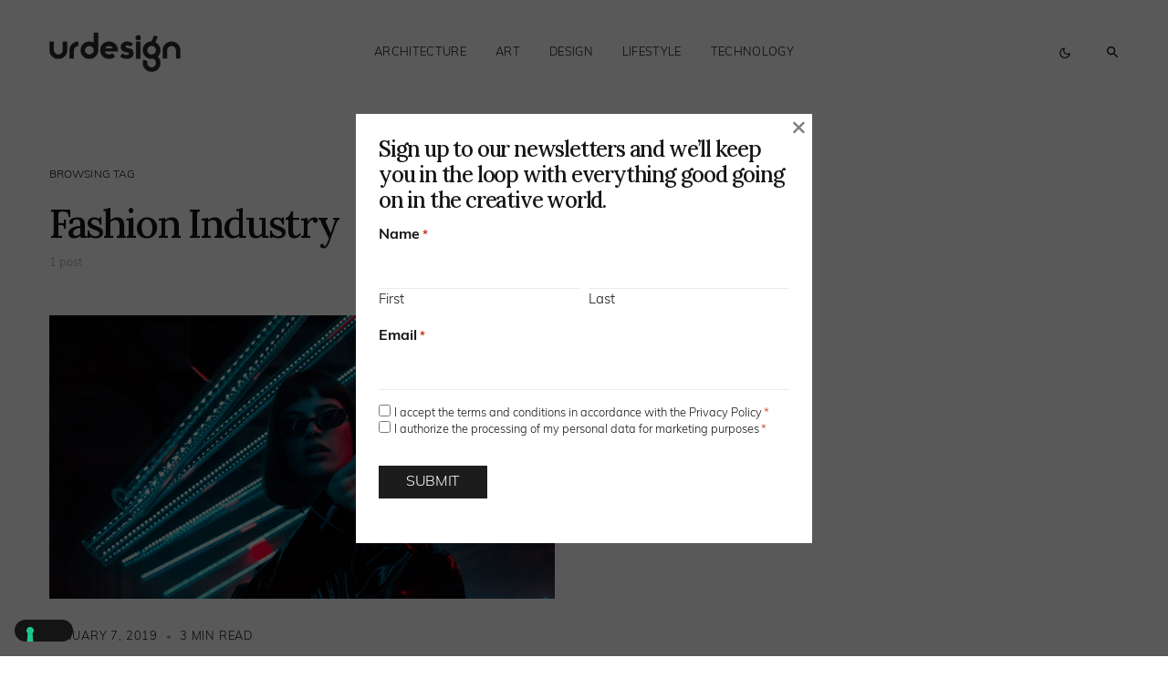

--- FILE ---
content_type: text/css
request_url: https://www.urdesignmag.com/wp-content/cache/minify/a691b.css
body_size: 4098
content:
@font-face{font-family:'powerkit-icons';src:url("/wp-content/plugins/powerkit/assets/fonts/powerkit-icons.woff") format("woff"), url("/wp-content/plugins/powerkit/assets/fonts/powerkit-icons.ttf") format("truetype"), url("/wp-content/plugins/powerkit/assets/fonts/powerkit-icons.svg") format("svg");font-weight:normal;font-style:normal;font-display:swap}[class^="pk-icon-"],[class*=" pk-icon-"]{font-family:'powerkit-icons' !important;font-style:normal;font-weight:normal;font-variant:normal;text-transform:none;line-height:1;-webkit-font-smoothing:antialiased;-moz-osx-font-smoothing:grayscale}.pk-icon-bluesky:before{content:"\e94d"}.pk-icon-threads:before{content:"\e94e"}.pk-icon-twitter:before{content:"\e94c"}.pk-icon-alert-circle:before{content:"\e946"}.pk-icon-star-half:before{content:"\e938"}.pk-icon-star-full:before{content:"\e939"}.pk-icon-star-empty:before{content:"\e93a"}.pk-icon-discord:before{content:"\e947"}.pk-icon-tiktok:before{content:"\e948"}.pk-icon-mix:before{content:"\e93c"}.pk-icon-strava:before{content:"\e93b"}.pk-icon-microblog:before{content:"\e937"}.pk-icon-mastodon:before{content:"\e935"}.pk-icon-goodreads:before{content:"\e934"}.pk-icon-codepen:before{content:"\e924"}.pk-icon-medium:before{content:"\e906"}.pk-icon-powerkit:before{content:"\e904"}.pk-icon-line:before{content:"\e90e"}.pk-icon-fb-messenger:before{content:"\e90a"}.pk-icon-pixelfed:before{content:"\e936"}.pk-icon-steam:before{content:"\e932"}.pk-icon-thumbtack:before{content:"\e933"}.pk-icon-tripadvisor:before{content:"\e931"}.pk-icon-slideshare:before{content:"\e925"}.pk-icon-producthunt:before{content:"\e930"}.pk-icon-meetup:before{content:"\e92f"}.pk-icon-houzz:before{content:"\e92e"}.pk-icon-deviantart:before{content:"\e92d"}.pk-icon-delicious:before{content:"\e92c"}.pk-icon-500px:before{content:"\e92b"}.pk-icon-bitbucket:before{content:"\e929"}.pk-icon-jsfiddle:before{content:"\e928"}.pk-icon-freecodecamp:before{content:"\e927"}.pk-icon-gitlab:before{content:"\e926"}.pk-icon-stackoverflow:before{content:"\e923"}.pk-icon-wechat:before{content:"\e91e"}.pk-icon-xing:before{content:"\e91c"}.pk-icon-ok:before{content:"\e91d"}.pk-icon-snapchat:before{content:"\e917"}.pk-icon-behance:before{content:"\f1b4"}.pk-icon-diamond:before{content:"\f219"}.pk-icon-dribbble:before{content:"\f17d"}.pk-icon-facebook:before{content:"\e949"}.pk-icon-feed:before{content:"\f09e"}.pk-icon-rss:before{content:"\f09e"}.pk-icon-get-pocket:before{content:"\f265"}.pk-icon-pocket:before{content:"\f265"}.pk-icon-google-plus:before{content:"\f0d5"}.pk-icon-googleplus:before{content:"\f0d5"}.pk-icon-linkedin:before{content:"\f0e1"}.pk-icon-map-marker:before{content:"\f041"}.pk-icon-phone:before{content:"\f095"}.pk-icon-viber:before{content:"\f095"}.pk-icon-pinterest:before{content:"\f0d2"}.pk-icon-retweet:before{content:"\f079"}.pk-icon-soundcloud:before{content:"\f1be"}.pk-icon-spotify:before{content:"\f1bc"}.pk-icon-stumbleupon:before{content:"\f1a4"}.pk-icon-tumblr:before{content:"\f173"}.pk-icon-old-twitter:before{content:"\f099"}.pk-icon-vimeo:before{content:"\f27d"}.pk-icon-vk:before{content:"\f189"}.pk-icon-vkontakte:before{content:"\f189"}.pk-icon-whatsapp:before{content:"\f232"}.pk-icon-youtube:before{content:"\e945"}.pk-icon-foursquare:before{content:"\e92a"}.pk-icon-yelp:before{content:"\e922"}.pk-icon-weibo:before{content:"\e91f"}.pk-icon-apple:before{content:"\e921"}.pk-icon-flickr:before{content:"\e918"}.pk-icon-bloglovin:before{content:"\e944"}.pk-icon-twitch:before{content:"\e905"}.pk-icon-flipboard:before{content:"\e94a"}.pk-icon-googlenews:before{content:"\e94b"}.pk-icon-github:before{content:"\e90f"}.pk-icon-instagram:before{content:"\e90c"}.pk-icon-telegram:before{content:"\e909"}.pk-icon-reddit:before{content:"\e90b"}.pk-icon-android:before{content:"\e920"}.pk-icon-link:before{content:"\e91b"}.pk-icon-globe:before{content:"\e91a"}.pk-icon-website:before{content:"\e91a"}.pk-icon-bell:before{content:"\e919"}.pk-icon-zoom-in:before{content:"\e916"}.pk-icon-check:before{content:"\e912"}.pk-icon-minus:before{content:"\e90d"}.pk-icon-chevron-right:before{content:"\e914"}.pk-icon-chevron-left:before{content:"\e915"}.pk-icon-x:before{content:"\e913"}.pk-icon-arrow-right-circle:before{content:"\e911"}.pk-icon-arrow-left-circle:before{content:"\e910"}.pk-icon-up:before{content:"\e908"}.pk-icon-comment:before{content:"\e900"}.pk-icon-refresh-cw:before{content:"\e902"}.pk-icon-reply:before{content:"\e903"}.pk-icon-like:before{content:"\e901"}.pk-icon-mail:before{content:"\e002"}.pk-icon-email:before{content:"\e002"}.pk-icon-video:before{content:"\e018"}.pk-icon-share:before{content:"\e93d"}.pk-icon-watch:before{content:"\e93f"}.pk-icon-eye:before{content:"\e93e"}.pk-icon-arrow-right:before{content:"\e940"}.pk-icon-arrow-left:before{content:"\e941"}.pk-icon-arrow-down:before{content:"\e942"}.pk-icon-arrow-up:before{content:"\e943"}.pk-container{width:100%;padding-right:20px;padding-left:20px;margin-right:auto;margin-left:auto}@media (min-width: 576px){.pk-container{max-width:540px}}@media (min-width: 768px){.pk-container{max-width:720px}}@media (min-width: 992px){.pk-container{max-width:960px}}@media (min-width: 1200px){.pk-container{max-width:1140px}}.pk-container-fluid{width:100%;padding-right:20px;padding-left:20px;margin-right:auto;margin-left:auto}.pk-row{display:flex;flex-wrap:wrap;margin-right:-20px;margin-left:-20px}.pk-col-1,.pk-col-2,.pk-col-3,.pk-col-4,.pk-col-5,.pk-col-6,.pk-col-7,.pk-col-8,.pk-col-9,.pk-col-10,.pk-col-11,.pk-col-12,.pk-col-sm-1,.pk-col-sm-2,.pk-col-sm-3,.pk-col-sm-4,.pk-col-sm-5,.pk-col-sm-6,.pk-col-sm-7,.pk-col-sm-8,.pk-col-sm-9,.pk-col-sm-10,.pk-col-sm-11,.pk-col-sm-12,.pk-col-md-1,.pk-col-md-2,.pk-col-md-3,.pk-col-md-4,.pk-col-md-5,.pk-col-md-6,.pk-col-md-7,.pk-col-md-8,.pk-col-md-9,.pk-col-md-10,.pk-col-md-11,.pk-col-md-12,.pk-col-lg-1,.pk-col-lg-2,.pk-col-lg-3,.pk-col-lg-4,.pk-col-lg-5,.pk-col-lg-6,.pk-col-lg-7,.pk-col-lg-8,.pk-col-lg-9,.pk-col-lg-10,.pk-col-lg-11,.pk-col-lg-12,.pk-col-xl-1,.pk-col-xl-2,.pk-col-xl-3,.pk-col-xl-4,.pk-col-xl-5,.pk-col-xl-6,.pk-col-xl-7,.pk-col-xl-8,.pk-col-xl-9,.pk-col-xl-10,.pk-col-xl-11,.pk-col-xl-12{position:relative;width:100%;min-height:1px;padding-right:20px;padding-left:20px}.pk-col-1{flex:0 0 8.3333333333%;max-width:8.3333333333%}.pk-col-2{flex:0 0 16.6666666667%;max-width:16.6666666667%}.pk-col-3{flex:0 0 25%;max-width:25%}.pk-col-4{flex:0 0 33.3333333333%;max-width:33.3333333333%}.pk-col-5{flex:0 0 41.6666666667%;max-width:41.6666666667%}.pk-col-6{flex:0 0 50%;max-width:50%}.pk-col-7{flex:0 0 58.3333333333%;max-width:58.3333333333%}.pk-col-8{flex:0 0 66.6666666667%;max-width:66.6666666667%}.pk-col-9{flex:0 0 75%;max-width:75%}.pk-col-10{flex:0 0 83.3333333333%;max-width:83.3333333333%}.pk-col-11{flex:0 0 91.6666666667%;max-width:91.6666666667%}.pk-col-12{flex:0 0 100%;max-width:100%}@media (min-width: 576px){.pk-col-sm-1{flex:0 0 8.3333333333%;max-width:8.3333333333%}.pk-col-sm-2{flex:0 0 16.6666666667%;max-width:16.6666666667%}.pk-col-sm-3{flex:0 0 25%;max-width:25%}.pk-col-sm-4{flex:0 0 33.3333333333%;max-width:33.3333333333%}.pk-col-sm-5{flex:0 0 41.6666666667%;max-width:41.6666666667%}.pk-col-sm-6{flex:0 0 50%;max-width:50%}.pk-col-sm-7{flex:0 0 58.3333333333%;max-width:58.3333333333%}.pk-col-sm-8{flex:0 0 66.6666666667%;max-width:66.6666666667%}.pk-col-sm-9{flex:0 0 75%;max-width:75%}.pk-col-sm-10{flex:0 0 83.3333333333%;max-width:83.3333333333%}.pk-col-sm-11{flex:0 0 91.6666666667%;max-width:91.6666666667%}.pk-col-sm-12{flex:0 0 100%;max-width:100%}}@media (min-width: 768px){.pk-col-md-1{flex:0 0 8.3333333333%;max-width:8.3333333333%}.pk-col-md-2{flex:0 0 16.6666666667%;max-width:16.6666666667%}.pk-col-md-3{flex:0 0 25%;max-width:25%}.pk-col-md-4{flex:0 0 33.3333333333%;max-width:33.3333333333%}.pk-col-md-5{flex:0 0 41.6666666667%;max-width:41.6666666667%}.pk-col-md-6{flex:0 0 50%;max-width:50%}.pk-col-md-7{flex:0 0 58.3333333333%;max-width:58.3333333333%}.pk-col-md-8{flex:0 0 66.6666666667%;max-width:66.6666666667%}.pk-col-md-9{flex:0 0 75%;max-width:75%}.pk-col-md-10{flex:0 0 83.3333333333%;max-width:83.3333333333%}.pk-col-md-11{flex:0 0 91.6666666667%;max-width:91.6666666667%}.pk-col-md-12{flex:0 0 100%;max-width:100%}}@media (min-width: 992px){.pk-col-lg-1{flex:0 0 8.3333333333%;max-width:8.3333333333%}.pk-col-lg-2{flex:0 0 16.6666666667%;max-width:16.6666666667%}.pk-col-lg-3{flex:0 0 25%;max-width:25%}.pk-col-lg-4{flex:0 0 33.3333333333%;max-width:33.3333333333%}.pk-col-lg-5{flex:0 0 41.6666666667%;max-width:41.6666666667%}.pk-col-lg-6{flex:0 0 50%;max-width:50%}.pk-col-lg-7{flex:0 0 58.3333333333%;max-width:58.3333333333%}.pk-col-lg-8{flex:0 0 66.6666666667%;max-width:66.6666666667%}.pk-col-lg-9{flex:0 0 75%;max-width:75%}.pk-col-lg-10{flex:0 0 83.3333333333%;max-width:83.3333333333%}.pk-col-lg-11{flex:0 0 91.6666666667%;max-width:91.6666666667%}.pk-col-lg-12{flex:0 0 100%;max-width:100%}}@media (min-width: 1200px){.pk-col-xl-1{flex:0 0 8.3333333333%;max-width:8.3333333333%}.pk-col-xl-2{flex:0 0 16.6666666667%;max-width:16.6666666667%}.pk-col-xl-3{flex:0 0 25%;max-width:25%}.pk-col-xl-4{flex:0 0 33.3333333333%;max-width:33.3333333333%}.pk-col-xl-5{flex:0 0 41.6666666667%;max-width:41.6666666667%}.pk-col-xl-6{flex:0 0 50%;max-width:50%}.pk-col-xl-7{flex:0 0 58.3333333333%;max-width:58.3333333333%}.pk-col-xl-8{flex:0 0 66.6666666667%;max-width:66.6666666667%}.pk-col-xl-9{flex:0 0 75%;max-width:75%}.pk-col-xl-10{flex:0 0 83.3333333333%;max-width:83.3333333333%}.pk-col-xl-11{flex:0 0 91.6666666667%;max-width:91.6666666667%}.pk-col-xl-12{flex:0 0 100%;max-width:100%}}.pk-d-none{display:none}.pk-clearfix{clear:both}.pk-clearfix:after{content:'';clear:both;display:table}.pk-post-meta{--pk-post-meta-color:#dee2e6;padding-left:0;list-style:none;color:var(--pk-post-meta-color);padding:0;margin:0}.pk-post-meta>li{display:inline-block}.pk-post-meta>li:not(:last-child){margin-right:0.5rem}.pk-post-meta li+li:before{margin-right:0.5rem;content:"\b7"}.pk-post-meta .pk-icon{margin-right:0.25rem}.pk-meta-category .post-categories{padding-left:0;list-style:none;padding:0;margin:0}.pk-meta-category .post-categories>li{display:inline-block}.pk-meta-category .post-categories>li:not(:last-child){margin-right:0.5rem}.pk-meta-category .post-categories li:not(:last-child):after{content:","}.post-meta .pk-meta-category .post-categories{margin-bottom:0}.pk-meta-author span + a,
.pk-meta-author a+span{margin-left:0.25rem}.wp-block-button.is-pk-button-full-width,
.entry-content .wp-block-button.is-pk-button-full-width{width:100%}.wp-block-button.is-pk-button-full-width .wp-block-button__link,
.entry-content .wp-block-button.is-pk-button-full-width .wp-block-button__link{width:100%}.wp-block-button.is-pk-button-size-sm .wp-block-button__link,
.entry-content .wp-block-button.is-pk-button-size-sm .wp-block-button__link{padding:0.25rem 0.5rem}.wp-block-button.is-pk-button-size-lg .wp-block-button__link,
.entry-content .wp-block-button.is-pk-button-size-lg .wp-block-button__link{padding:1rem 2rem}.pk-color-primary{--pk-primary-color:#343a40;color:var(--pk-primary-color)}.pk-color-secondary{--pk-secondary-color:#A0A0A0;color:var(--pk-secondary-color)}.pk-bg-primary{--pk-primary-background:#343a40;background-color:var(--pk-primary-background)}.pk-bg-overlay{--pk-overlay-background:rgba(52, 58, 64, 0.5);background-color:var(--pk-overlay-background)}.pk-font-primary{--pk-primary-font-weight:700;font-weight:var(--pk-primary-font-weight)}.pk-font-secondary{--pk-secondary-font-size:80%;--pk-secondary-font-color:#6c757d;font-size:var(--pk-secondary-font-size);color:var(--pk-secondary-font-color)}.pk-font-heading{--pk-heading-font-weight:700;--pk-heading-font-color:#212529;font-weight:var(--pk-heading-font-weight);color:var(--pk-heading-font-color)}.pk-bg-primary{background-color:#007bff}a.pk-bg-primary:hover,a.pk-bg-primary:focus,button.pk-bg-primary:hover,button.pk-bg-primary:focus{background-color:#0062cc}.pk-bg-secondary{background-color:#A0A0A0}a.pk-bg-secondary:hover,a.pk-bg-secondary:focus,button.pk-bg-secondary:hover,button.pk-bg-secondary:focus{background-color:#878686}.pk-bg-success{background-color:#28a745}a.pk-bg-success:hover,a.pk-bg-success:focus,button.pk-bg-success:hover,button.pk-bg-success:focus{background-color:#1e7e34}.pk-bg-info{background-color:#17a2b8}a.pk-bg-info:hover,a.pk-bg-info:focus,button.pk-bg-info:hover,button.pk-bg-info:focus{background-color:#117a8b}.pk-bg-warning{background-color:#ffc107}a.pk-bg-warning:hover,a.pk-bg-warning:focus,button.pk-bg-warning:hover,button.pk-bg-warning:focus{background-color:#d39e00}.pk-bg-danger{background-color:#dc3545}a.pk-bg-danger:hover,a.pk-bg-danger:focus,button.pk-bg-danger:hover,button.pk-bg-danger:focus{background-color:#bd2130}.pk-bg-light{background-color:#f8f9fa}a.pk-bg-light:hover,a.pk-bg-light:focus,button.pk-bg-light:hover,button.pk-bg-light:focus{background-color:#dae0e5}.pk-bg-dark{background-color:#343a40}a.pk-bg-dark:hover,a.pk-bg-dark:focus,button.pk-bg-dark:hover,button.pk-bg-dark:focus{background-color:#1d2124}.pk-bg-white{--pk-bg-white:#fff;background-color:var(--pk-bg-white)}.pk-bg-transparent{--pk-bg-transparent:transparent;background-color:var(--pk-bg-transparent)}.pk-alert{--pk-alert-background:#f8f9fa;--pk-alert-heading-color:inherit;--pk-alert-close-color:#000;--pk-alert-close-hover-color:#000;--pk-alert-font-size:0.875rem;--pk-alert-link-font-weight:700;--pk-alert-close-font-size:1rem;--pk-alert-close-line-height:1;--pk-alert-close-text-shadow:0 1px 0 #fff;--pk-alert-close-opacity: .75}.pk-alert{position:relative;padding:0.5rem 1rem;margin-bottom:1rem;background:var(--pk-alert-background);font-size:var(--pk-alert-font-size)}.pk-alert
a{text-decoration:underline;text-shadow:none;border:none}.pk-alert a:hover{text-decoration:none;text-shadow:none;border:none}.pk-alert
p{margin-bottom:0.5rem}.pk-alert>*:last-child{margin-bottom:0}.pk-alert-multiline{padding:1.25rem 1.75rem}.pk-alert-heading{color:var(--pk-alert-heading-color)}.pk-alert-link{font-weight:var(--pk-alert-link-font-weight)}.pk-alert-dismissible{padding-right:4rem}.pk-alert-dismissible .pk-close{position:absolute;top:0;right:0;height:100%;padding:0
1rem;color:inherit}.pk-close{float:right;font-size:var(--pk-alert-close-font-size);line-height:var(--pk-alert-close-line-height);color:var(--pk-alert-close-color);text-shadow:var(--pk-alert-close-text-shadow);opacity:var(--pk-alert-close-opacity)}.pk-close:hover,.pk-close:focus{color:var(--pk-alert-close-hover-color);text-decoration:none;opacity:1}button.pk-close{padding:0;text-decoration:none !important;border:none !important;-webkit-appearance:none !important;background-color:transparent !important;box-shadow:none !important}.pk-alert-primary{border-left:#007bff 2px solid}.pk-alert-primary .pk-icon-close,
.pk-alert-primary .pk-alert-title{color:#0062cc}.pk-alert-secondary{border-left:#A0A0A0 2px solid}.pk-alert-secondary .pk-icon-close,
.pk-alert-secondary .pk-alert-title{color:#878686}.pk-alert-success{border-left:#28a745 2px solid}.pk-alert-success .pk-icon-close,
.pk-alert-success .pk-alert-title{color:#1e7e34}.pk-alert-info{border-left:#17a2b8 2px solid}.pk-alert-info .pk-icon-close,
.pk-alert-info .pk-alert-title{color:#117a8b}.pk-alert-warning{border-left:#ffc107 2px solid}.pk-alert-warning .pk-icon-close,
.pk-alert-warning .pk-alert-title{color:#d39e00}.pk-alert-danger{border-left:#dc3545 2px solid}.pk-alert-danger .pk-icon-close,
.pk-alert-danger .pk-alert-title{color:#bd2130}.pk-alert-light{border-left:#f8f9fa 2px solid}.pk-alert-light .pk-icon-close,
.pk-alert-light .pk-alert-title{color:#dae0e5}.pk-alert-dark{border-left:#343a40 2px solid}.pk-alert-dark .pk-icon-close,
.pk-alert-dark .pk-alert-title{color:#1d2124}.pk-tippy .pk-alert{display:none}.tippy-content .pk-alert{border:none;background:none;color:inherit;font-size:inherit;padding:0;margin:0;max-width:600px}.pk-badge{--pk-badge-background:#f8f9fa;--pk-badge-color:inherit;--pk-badge-primary-background:#00A0D2;--pk-badge-primary-color:#FFF;--pk-badge-light-background:#FFF;--pk-badge-light-color:#000;--pk-badge-border-radius:30px;--pk-badge-font-size:75%;--pk-badge-line-height:1}.pk-badge{background:var(--pk-badge-background);color:var(--pk-badge-color);display:inline-block;padding:0.3em 0.6em;font-size:var(--pk-badge-font-size);text-align:center;white-space:nowrap;vertical-align:baseline;border-radius:var(--pk-badge-border-radius);text-transform:uppercase;line-height:var(--pk-badge-line-height)}.pk-badge:empty{display:none}.menu-item .pk-badge{margin-left:0.5rem}.pk-button .pk-badge{position:relative;top:-1px}.pk-badge-primary{background:rgba(0, 123, 255, 0.1);color:#0056b3}.pk-badge-secondary{background:rgba(160, 160, 160, 0.1);color:#7a7a7a}.pk-badge-success{background:rgba(40, 167, 69, 0.1);color:#19692c}.pk-badge-info{background:rgba(23, 162, 184, 0.1);color:#0f6674}.pk-badge-warning{background:rgba(255, 193, 7, 0.1);color:#ba8b00}.pk-badge-danger{background:rgba(220, 53, 69, 0.1);color:#a71d2a}.pk-badge-light{background:rgba(248, 249, 250, 0.1);color:#cbd3da}.pk-badge-dark{background:rgba(52, 58, 64, 0.1);color:#121416}.pk-badge-primary{background:var(--pk-badge-primary-background);color:var(--pk-badge-primary-color)}.pk-badge-light{background:var(--pk-badge-light-background);color:var(--pk-badge-light-color)}.tippy-tooltip{color:#fff}.tippy-tooltip
a{text-decoration:underline;color:inherit}.tippy-tooltip a:hover{text-decoration:none;color:inherit}[pk-flickity="init"]{--pk-flickity-button-background:hsla(0, 0%, 100%, 0.75);--pk-flickity-button-color:#333;--pk-flickity-button-hover-background:white;--pk-flickity-button-focus-box-shadow:0 0 0 5px #19F;--pk-flickity-button-active-opacity:0.6;--pk-flickity-button-disabled-opacity:0.3;--pk-flickity-button-icon-fill:#333;--pk-flickity-prev-next-border-radius:50%;--pk-flickity-page-info-font-size: .75rem;--pk-flickity-page-info-line-height:1;--pk-flickity-dot-width:10px;--pk-flickity-dot-height:10px;--pk-flickity-dot-margin:0
3px;--pk-flickity-dot-background:#333;--pk-flickity-dot-border-radius:50%;--pk-flickity-dot-opacity:0.25}[pk-flickity="init"].flickity-enabled{position:relative;padding-bottom:0}[pk-flickity="init"].flickity-enabled:focus{outline:none}[pk-flickity="init"].flickity-enabled.is-animate .flickity-viewport{transition:height 0.2s}[pk-flickity="init"].flickity-enabled.is-draggable{-webkit-tap-highlight-color:transparent;-webkit-user-select:none;-moz-user-select:none;-ms-user-select:none;user-select:none}[pk-flickity="init"].flickity-enabled.is-draggable .flickity-viewport{cursor:move;cursor:-webkit-grab;cursor:grab}[pk-flickity="init"].flickity-enabled.is-draggable .flickity-viewport.is-pointer-down{cursor:-webkit-grabbing;cursor:grabbing}[pk-flickity="init"] .flickity-viewport{overflow:hidden;position:relative;height:100%}[pk-flickity="init"] .flickity-slider{position:absolute;width:100%;height:100%}[pk-flickity="init"] .flickity-button{position:absolute;background:var(--pk-flickity-button-background);border:none;color:var(--pk-flickity-button-color)}[pk-flickity="init"] .flickity-button:hover{background:var(--pk-flickity-button-hover-background);cursor:pointer}[pk-flickity="init"] .flickity-button:focus{outline:none;box-shadow:var(--pk-flickity-button-focus-box-shadow)}[pk-flickity="init"] .flickity-button:active{opacity:var(--pk-flickity-button-active-opacity)}[pk-flickity="init"] .flickity-button:disabled{opacity:var(--pk-flickity-button-disabled-opacity);cursor:auto;pointer-events:none}[pk-flickity="init"] .flickity-button-icon{fill:var(--pk-flickity-button-icon-fill)}[pk-flickity="init"] .flickity-prev-next-button{top:50%;width:44px;height:44px;border-radius:var(--pk-flickity-prev-next-border-radius);margin-top:-22px}[pk-flickity="init"] .flickity-prev-next-button.previous{left:1rem}[pk-flickity="init"] .flickity-prev-next-button.next{right:1rem}[pk-flickity="init"] .flickity-rtl .flickity-prev-next-button.previous{left:auto;right:10px}[pk-flickity="init"] .flickity-rtl .flickity-prev-next-button.next{right:auto;left:10px}[pk-flickity="init"] .flickity-prev-next-button .flickity-button-icon{position:absolute;left:30%;top:30%;width:40%;height:40%}[pk-flickity="init"] [data-sg-page-info="true"],
[pk-flickity="init"] [data-sg-page-dots="true"]{padding-bottom:50px}[pk-flickity="init"] [data-sg-page-info="true"] .flickity-prev-next-button,
[pk-flickity="init"] [data-sg-page-dots="true"] .flickity-prev-next-button{margin-top:-52px}[pk-flickity="init"] .flickity-pages{position:relative}[pk-flickity="init"] .flickity-page-info{position:absolute;top:50%;right:0;transform:translateY(-50%);display:flex;align-items:center;font-size:var(--pk-flickity-page-info-font-size);line-height:var(--pk-flickity-page-info-line-height)}[pk-flickity="init"] .flickity-page-info span:not(:last-child){margin-right: .25rem}[pk-flickity="init"] .flickity-page-dots{padding:1rem 3rem 0;list-style:none;text-align:center;list-style:none;text-align:center;line-height:1;display:flex;justify-content:center;align-items:center;margin:0}[pk-flickity="init"] .flickity-rtl .flickity-page-dots{direction:rtl}[pk-flickity="init"] .flickity-page-dots
.dot{display:inline-block;width:var(--pk-flickity-dot-width);height:var(--pk-flickity-dot-height);margin:var(--pk-flickity-dot-margin);background:var(--pk-flickity-dot-background);border-radius:var(--pk-flickity-dot-border-radius);opacity:var(--pk-flickity-dot-opacity);cursor:pointer}[pk-flickity="init"] .flickity-page-dots .dot.is-selected{opacity:1}

--- FILE ---
content_type: application/x-javascript
request_url: https://www.urdesignmag.com/wp-content/cache/minify/317f9.js
body_size: 1433
content:
(function($){$.fn.powerkitPinIt=function(){$(this).each(function(){if($(this).hasClass('pk-pin-it-ready')){return;}
var width=$(this).attr('width');var height=$(this).attr('height');if(typeof width==='undefined'){width=$(this).width();}
if(typeof height==='undefined'){height=$(this).height();}
if(!(parseInt(width)>120&&parseInt(height)>120)){$(this).addClass('pk-pin-it-ready');return;}
var container=$(this).parent(),postURL=$(location).attr('href'),pinURL;if($(container).is('a')){var imagehref=$(container).attr('href');if(typeof imagehref!=='undefined'&&imagehref.match(/\.(gif|jpeg|jpg|png|webp)/)){pinURL=imagehref;}
if(!($(container).closest('figure').length)){$(container).wrap('<figure class="pk-pin-it-container"></figure>');}
container=$(container).parent();}else{if(!($(container).is('figure')||$(container).closest('figure').length)){$(this).wrap('<figure class="pk-pin-it-container"></figure>');}
container=$(this).parent();}
if(!$(this).closest('figure').hasClass('pk-pin-it-container')){$(this).closest('figure').addClass('pk-pin-it-container');}
if(!pinURL){if($(this).is('img')){pinURL=(typeof $(this).data('pk-src')!=='undefined')?$(this).data('pk-src'):$(this).attr('src');}else{pinURL=(typeof $(container).find('img').data('src')!=='undefined')?$(container).find('img').data('src'):$(container).find('img').attr('src');}}
pinURL=encodeURIComponent(pinURL);postURL=encodeURIComponent(postURL);var figure=container;if(!$(container).is('figure')){figure=$(container).closest('figure');}
var imgDescription=$(figure).find('img').data('pin-description');if(!imgDescription){imgDescription=$(figure).find('.wp-caption-text').text();}
if(!imgDescription){imgDescription=$(figure).find('figcaption').text();}
if(!imgDescription){imgDescription=$(figure).find('img').attr('alt');}
if(imgDescription){imgDescription='&amp;description='+encodeURIComponent(imgDescription);}
var imgClasses=['alignnone','aligncenter','alignleft','alignright'];imgClasses.forEach(function(el){if($(container).find('img').hasClass(el)){$(container).find('img').removeClass(el);$(container).find('img').closest('figure').addClass(el);var imgWidth=$(container).find('img').attr('width');if(parseInt(imgWidth)!=='NaN'){$(container).find('img').closest('figure').width(imgWidth);}}});var addPowerkitPintIt=function(container){if(!$(container).find('.pk-pin-it').length){$('<a class="pk-pin-it" href="http://www.pinterest.com/pin/create/bookmarklet/?url='+postURL+'&amp;media='+pinURL+imgDescription+'&is_video=false" target="_blank"><span>Pin</span><span><i class="pk-icon pk-icon-pinterest"></i></span></a>').appendTo(container).addClass('pk-pin-it-visible');}}
if(powerkit_pinit_localize.only_hover){$(container).mousemove(function(){addPowerkitPintIt(this);});$(container).mouseleave(function(){var $this=this;$($this).children('.pk-pin-it').fadeOut(200,function(){$($this).children('.pk-pin-it').remove();});});}else{addPowerkitPintIt(container);}
$(this).addClass('pk-pin-it-ready');});};function initPowerkitPinIt(){var filterPowerkitPinIt=function(){var exclude=powerkit_pinit_localize.exclude_selectors;if(exclude){if($(this).closest(exclude).length>0){return false;}}
return true;}
$(powerkit_pinit_localize.image_selectors).imagesLoaded(function(){$(powerkit_pinit_localize.image_selectors).filter(filterPowerkitPinIt).powerkitPinIt();});}
$(document).ready(function(){initPowerkitPinIt();$(document.body).on('post-load image-load',function(){initPowerkitPinIt();});});})(jQuery);;(function($){$(document).ready(function(){$(window).scroll(function(){var offset=$('body').innerHeight()*0.1;if($(this).scrollTop()>offset){$('.pk-scroll-to-top').addClass('pk-active');}else{$('.pk-scroll-to-top').removeClass('pk-active');}});$('.pk-scroll-to-top').on('click',function(){$('body, html').animate({scrollTop:0},400);return false;});});})(jQuery);;(function($){$(document).ready(function(){let blockquoteLength=$('.pk-share-buttons-blockquote').length;if(blockquoteLength){$('.entry-content').find('blockquote').each(function(index,item){if($(item).closest('.wp-block-embed').length){return;}
if($(item).closest('.twitter-tweet').length){return;}
var text=$(this).find('p').text();if(!text){text=$(this).text();}
let container=$('.pk-share-buttons-blockquote').not('.pk-share-buttons-blockquote-clone').clone().appendTo(item);container.addClass('pk-share-buttons-blockquote-clone');container.find('.pk-share-buttons-link').each(function(index,item){let url=$(this).attr('href').replace('--SHARETEXT--',encodeURIComponent(text));$(this).attr('href',url);});});}
let highlightLength=$('.pk-share-buttons-highlight-text').length;if(highlightLength){$('body').on('mouseup',function(e){if(!$(e.target).closest('.entry-content').length&&!$(e.target).closest('.pk-share-buttons-wrap').length){highlightRemove();}});$('body').on('mouseup','.entry-content',function(e){e.preventDefault();highlightRemove();let selection=window.getSelection();let text=selection.toString();this.title='';if(''!=text){highlightDisplay(text,e);;}});var highlightRemove=function(){$('.pk-share-buttons-highlight-clone').remove();};var highlightDisplay=function(text,e){highlightRemove();let container=$('.pk-share-buttons-highlight-text').not('.pk-share-buttons-highlight-clone').clone().appendTo('body');let wrapper_x=e.pageX+10;let wrapper_y=e.pageY+10;container.addClass('pk-share-buttons-highlight-clone');container.css({left:wrapper_x,top:wrapper_y});container.find('.pk-share-buttons-link').each(function(index,item){let url=$(this).attr('href').replace('--SHARETEXT--',encodeURIComponent(text));$(this).attr('href',url);});}}
let mobileShare=$('.pk-share-buttons-layout-right-side, .pk-share-buttons-layout-left-side, .pk-share-buttons-layout-popup');$(mobileShare).each(function(index,elem){$(elem).find('.pk-share-buttons-total, .pk-share-buttons-link').on('click',function(e){$('body').toggleClass('pk-mobile-share-active');});});$(document).on('click',function(e){if(!$(e.target).closest('.pk-share-buttons-total').length){$('body').removeClass('pk-mobile-share-active');}});});})(jQuery);

--- FILE ---
content_type: application/x-javascript
request_url: https://www.urdesignmag.com/wp-content/cache/minify/6035c.js
body_size: 270
content:
jQuery(function($){const{__}=wp.i18n;const disableOptionsInit=function(){const container=$(this);const disableOptions=function(select){select.find('option[value="***disabled***"]').attr("disabled","disabled")};const addFieldLimit=2;const disableAddFieldButton=function(){container.find(".gform-settings-generic-map__table tbody").find(".add_field_choice").prop("disabled",container.find(".gform-settings-generic-map__table tbody").find(".gform-settings-generic-map__row").length>=addFieldLimit+1)};disableOptions(container.find(".gform-settings-generic-map__row select"));disableAddFieldButton();container.find(".gform-settings-generic-map__table tbody").each(function(){var targetNode=this;var config={childList:true};var observer=new MutationObserver(function(mutationsList){for(var mutation of mutationsList){if(mutation.type=="childList"){disableOptions($(targetNode).find("select"));disableAddFieldButton()}}});observer.observe(targetNode,config)})};$("#gform-settings-section-wpco-sib-integration-settings").each(disableOptionsInit);$("#gform-settings-section-wpco-sib-integration-settings .gform-settings-panel__title, #gform-settings-section-sendinblue-add-on-settings .gform-settings-panel__title").append($('<a href="https://wpconnect.co/gravity-forms-sendinblue-add-on" target="_blank" class="button primary dkgfsib-free-btn-pro"></a>').text(__("Upgrade to Pro version","addon-gravityforms-sendinblue-free")))});

--- FILE ---
content_type: application/javascript; charset=utf-8
request_url: https://cs.iubenda.com/cookie-solution/confs/js/78819890.js
body_size: -246
content:
_iub.csRC = { consApiKey: 'znenM3By2OGlF1OXTLibIy6S1SPtS8DJ', showBranding: false, publicId: '8141ad55-aa11-444d-a217-02e3f22ae0fa', floatingGroup: false };
_iub.csEnabled = true;
_iub.csPurposes = [4,1,3];
_iub.cpUpd = 1720627050;
_iub.csT = 0.05;
_iub.googleConsentModeV2 = true;
_iub.totalNumberOfProviders = 3;
